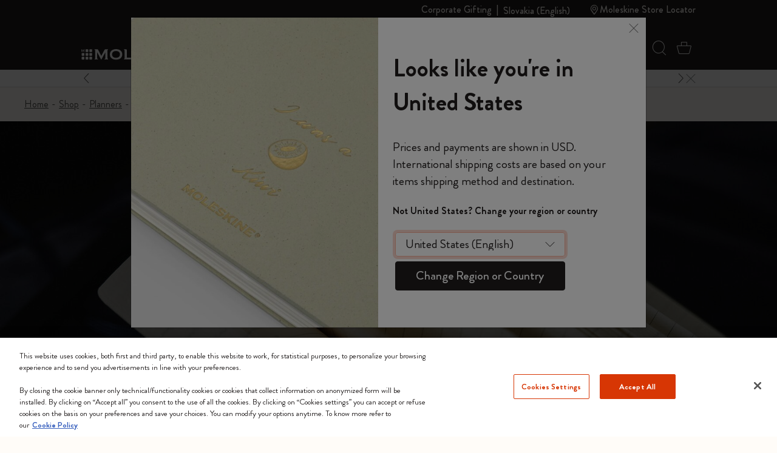

--- FILE ---
content_type: text/javascript; charset=utf-8
request_url: https://p.cquotient.com/pebble?tla=bfrn-Moleskine_EU&activityType=viewCategory&callback=CQuotient._act_callback0&cookieId=abJ3EOhhMzgMYlzTPGu90XO6a6&userId=&emailId=&products=id%3A%3A8056999277130%7C%7Csku%3A%3A%3B%3Bid%3A%3A8056999275372%7C%7Csku%3A%3A%3B%3Bid%3A%3A8056999275365%7C%7Csku%3A%3A%3B%3Bid%3A%3A8056999275495%7C%7Csku%3A%3A%3B%3Bid%3A%3A8056999275426%7C%7Csku%3A%3A%3B%3Bid%3A%3A8056999275419%7C%7Csku%3A%3A%3B%3Bid%3A%3A8056999275471%7C%7Csku%3A%3A%3B%3Bid%3A%3A8056999275488%7C%7Csku%3A%3A%3B%3Bid%3A%3A8056999275402%7C%7Csku%3A%3A%3B%3Bid%3A%3A8056999275433%7C%7Csku%3A%3A%3B%3Bid%3A%3A8056999275389%7C%7Csku%3A%3A%3B%3Bid%3A%3A8056999275396%7C%7Csku%3A%3A%3B%3Bid%3A%3A8056999275440%7C%7Csku%3A%3A%3B%3Bid%3A%3A8056999275501%7C%7Csku%3A%3A%3B%3Bid%3A%3A8056999275518%7C%7Csku%3A%3A%3B%3Bid%3A%3A8056999275600%7C%7Csku%3A%3A%3B%3Bid%3A%3A8056999276393%7C%7Csku%3A%3A%3B%3Bid%3A%3A8056999275457%7C%7Csku%3A%3A&categoryId=C031&refinements=%5B%7B%22name%22%3A%22Category%22%2C%22value%22%3A%22C031%22%7D%5D&personalized=true&sortingRule=storefront%20catalog&realm=BFRN&siteId=Moleskine_EU&instanceType=prd&queryLocale=en_SK&locale=en_SK&referrer=&currentLocation=https%3A%2F%2Fwww.moleskine.com%2Fen-sk%2Fshop%2Fplanners%2F18-month-planner%2F&ls=true&_=1769283014274&v=v3.1.3&fbPixelId=__UNKNOWN__
body_size: 269
content:
/**/ typeof CQuotient._act_callback0 === 'function' && CQuotient._act_callback0([{"k":"__cq_uuid","v":"abJ3EOhhMzgMYlzTPGu90XO6a6","m":34128000},{"k":"__cq_seg","v":"0~0.00!1~0.00!2~0.00!3~0.00!4~0.00!5~0.00!6~0.00!7~0.00!8~0.00!9~0.00","m":2592000}]);